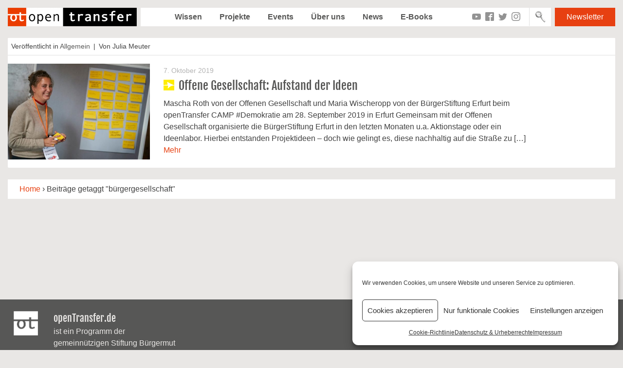

--- FILE ---
content_type: application/javascript
request_url: https://preview.opentransfer.de/wp-content/themes/opentransfer/assets/js/plugins/jquery.isonscreen.js?ver=20190702
body_size: 673
content:
/**
 * Created by Bea on 21.06.2017.
 */

/**
 * jquery plugin to find elments whithin viewport
 * uses
 * */

Function.prototype.debounce = function(threshold){
    var callback = this;
    var timeout;
    return function() {
        var context = this, params = arguments;
        window.clearTimeout(timeout);
        timeout = window.setTimeout(function() {
            callback.apply(context, params);
        }, threshold);
    };
};

(function ($) {

    /**
     * Tests if a node is positioned within the current viewport.
     * It does not test any other type of "visibility", like css display,
     * opacity, presence in the dom, etc - it only considers position.
     *
     * By default, it tests if at least 1 pixel is showing, regardless of
     * orientation - however an optional argument is accepted, a callback
     * that is passed the number of pixels distant between each edge of the
     * node and the corresponding viewport.  If the callback argument is provided
     * the return value (true of false) of that callback is used instead.
     */
    $.fn.isOnScreen = function(test){

        var height = this.outerHeight();
        var width = this.outerWidth();

        if(!width || !height){
            return false;
        }

        var win = $(window);

        var viewport = {
            top : win.scrollTop(),
            left : win.scrollLeft()
        };
        viewport.right = viewport.left + win.width();
        viewport.bottom = viewport.top + win.height();

        var bounds = this.offset();
        bounds.right = bounds.left + width;
        bounds.bottom = bounds.top + height;

        var deltas = {
            top : viewport.bottom - bounds.top,
            left: viewport.right - bounds.left,
            bottom: bounds.bottom - viewport.top,
            right: bounds.right - viewport.left
        };

        if(typeof test === 'function') {
            return test.call(this, deltas);
        }

        return deltas.top > 0
            && deltas.left > 0
            && deltas.right > 0
            && deltas.bottom > 0;
    };

})(jQuery);


--- FILE ---
content_type: image/svg+xml
request_url: https://preview.opentransfer.de/wp-content/themes/opentransfer/assets/images/arrow.svg
body_size: 497
content:
<?xml version="1.0" encoding="utf-8"?>
<!-- Generator: Adobe Illustrator 15.0.0, SVG Export Plug-In . SVG Version: 6.00 Build 0)  -->
<!DOCTYPE svg PUBLIC "-//W3C//DTD SVG 1.1//EN" "http://www.w3.org/Graphics/SVG/1.1/DTD/svg11.dtd">
<svg version="1.1" id="Ebene_1" xmlns="http://www.w3.org/2000/svg" xmlns:xlink="http://www.w3.org/1999/xlink" x="0px" y="0px"
	 width="26.242px" height="16.213px" viewBox="0 0 26.242 16.213" enable-background="new 0 0 26.242 16.213" xml:space="preserve">
<g>
	<defs>
		<rect id="SVGID_1_" width="26.242" height="16.213"/>
	</defs>
	<clipPath id="SVGID_2_">
		<use xlink:href="#SVGID_1_"  overflow="visible"/>
	</clipPath>
	<path clip-path="url(#SVGID_2_)" fill="#FFFFFF" d="M8.582,0c0,0,11.883,6.602,15.844,7.922s0.208,1.32,0.208,1.32
		s-8.13,0-13.411,6.602c-1.083,1.082-1.278-0.498-1.313-1.102C9.902,14.609,11,13.615,11,11.615c0-0.811-0.292-2.373-0.292-2.373H0
		v-1.32l9.999-0.756L8.582,0z"/>
</g>
</svg>
